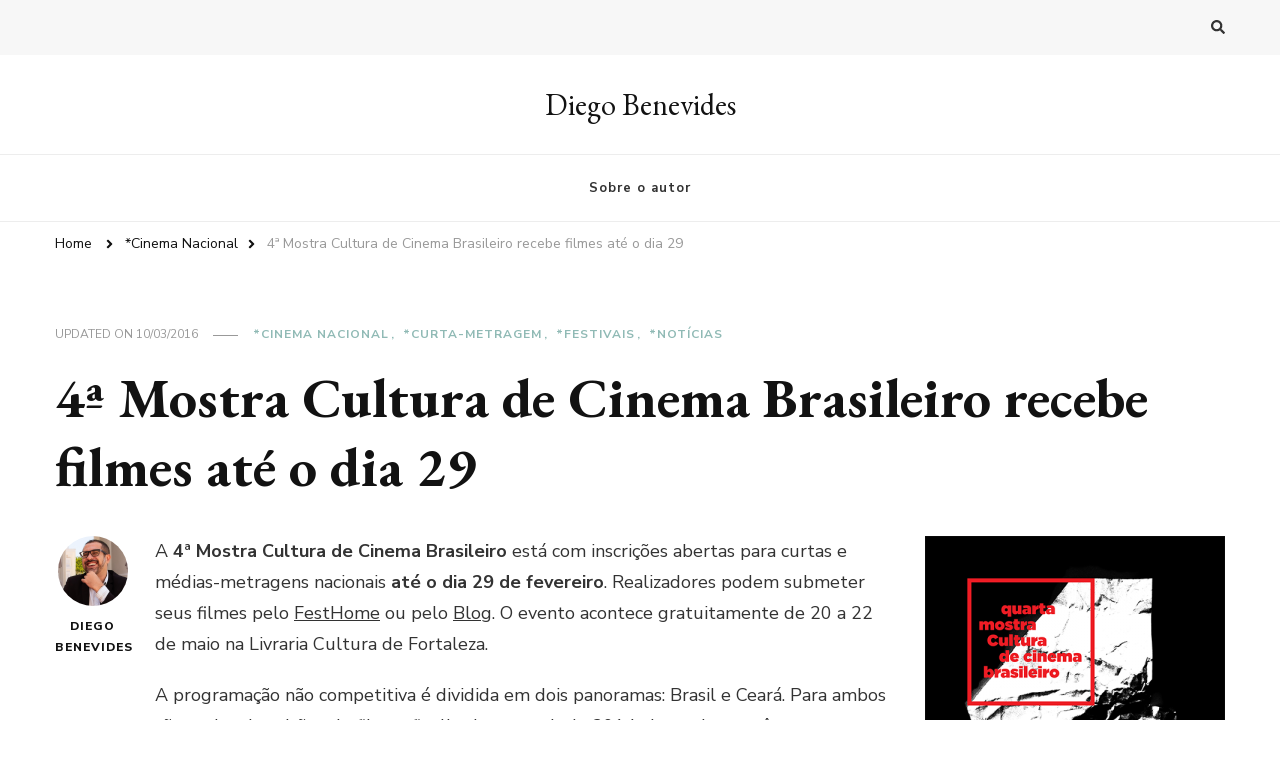

--- FILE ---
content_type: text/html; charset=UTF-8
request_url: https://www.diegobenevides.com.br/4a-mostra-cultura-de-cinema-brasileiro-recebe-filmes-ate-o-dia-29/
body_size: 40404
content:
    <!DOCTYPE html>
    <html lang="pt-BR">
    <head itemscope itemtype="http://schema.org/WebSite">
	    <meta charset="UTF-8">
    <meta name="viewport" content="width=device-width, initial-scale=1">
    <link rel="profile" href="http://gmpg.org/xfn/11">
    <title>4ª Mostra Cultura de Cinema Brasileiro recebe filmes até o dia 29 &#8211; Diego Benevides</title>
<meta name='robots' content='max-image-preview:large' />
<link rel='dns-prefetch' href='//fonts.googleapis.com' />
<link rel='dns-prefetch' href='//s.w.org' />
<link rel="alternate" type="application/rss+xml" title="Feed para Diego Benevides &raquo;" href="https://www.diegobenevides.com.br/feed/" />
<link rel="alternate" type="application/rss+xml" title="Feed de comentários para Diego Benevides &raquo;" href="https://www.diegobenevides.com.br/comments/feed/" />
<link rel="alternate" type="application/rss+xml" title="Feed de comentários para Diego Benevides &raquo; 4ª Mostra Cultura de Cinema Brasileiro recebe filmes até o dia 29" href="https://www.diegobenevides.com.br/4a-mostra-cultura-de-cinema-brasileiro-recebe-filmes-ate-o-dia-29/feed/" />
		<script type="text/javascript">
			window._wpemojiSettings = {"baseUrl":"https:\/\/s.w.org\/images\/core\/emoji\/13.1.0\/72x72\/","ext":".png","svgUrl":"https:\/\/s.w.org\/images\/core\/emoji\/13.1.0\/svg\/","svgExt":".svg","source":{"concatemoji":"https:\/\/www.diegobenevides.com.br\/wp-includes\/js\/wp-emoji-release.min.js?ver=5.8.12"}};
			!function(e,a,t){var n,r,o,i=a.createElement("canvas"),p=i.getContext&&i.getContext("2d");function s(e,t){var a=String.fromCharCode;p.clearRect(0,0,i.width,i.height),p.fillText(a.apply(this,e),0,0);e=i.toDataURL();return p.clearRect(0,0,i.width,i.height),p.fillText(a.apply(this,t),0,0),e===i.toDataURL()}function c(e){var t=a.createElement("script");t.src=e,t.defer=t.type="text/javascript",a.getElementsByTagName("head")[0].appendChild(t)}for(o=Array("flag","emoji"),t.supports={everything:!0,everythingExceptFlag:!0},r=0;r<o.length;r++)t.supports[o[r]]=function(e){if(!p||!p.fillText)return!1;switch(p.textBaseline="top",p.font="600 32px Arial",e){case"flag":return s([127987,65039,8205,9895,65039],[127987,65039,8203,9895,65039])?!1:!s([55356,56826,55356,56819],[55356,56826,8203,55356,56819])&&!s([55356,57332,56128,56423,56128,56418,56128,56421,56128,56430,56128,56423,56128,56447],[55356,57332,8203,56128,56423,8203,56128,56418,8203,56128,56421,8203,56128,56430,8203,56128,56423,8203,56128,56447]);case"emoji":return!s([10084,65039,8205,55357,56613],[10084,65039,8203,55357,56613])}return!1}(o[r]),t.supports.everything=t.supports.everything&&t.supports[o[r]],"flag"!==o[r]&&(t.supports.everythingExceptFlag=t.supports.everythingExceptFlag&&t.supports[o[r]]);t.supports.everythingExceptFlag=t.supports.everythingExceptFlag&&!t.supports.flag,t.DOMReady=!1,t.readyCallback=function(){t.DOMReady=!0},t.supports.everything||(n=function(){t.readyCallback()},a.addEventListener?(a.addEventListener("DOMContentLoaded",n,!1),e.addEventListener("load",n,!1)):(e.attachEvent("onload",n),a.attachEvent("onreadystatechange",function(){"complete"===a.readyState&&t.readyCallback()})),(n=t.source||{}).concatemoji?c(n.concatemoji):n.wpemoji&&n.twemoji&&(c(n.twemoji),c(n.wpemoji)))}(window,document,window._wpemojiSettings);
		</script>
		<style type="text/css">
img.wp-smiley,
img.emoji {
	display: inline !important;
	border: none !important;
	box-shadow: none !important;
	height: 1em !important;
	width: 1em !important;
	margin: 0 .07em !important;
	vertical-align: -0.1em !important;
	background: none !important;
	padding: 0 !important;
}
</style>
	<link rel='stylesheet' id='simple_music_widget_styles-css'  href='https://www.diegobenevides.com.br/wp-content/plugins/simple-music-widget/css/style.css?ver=5.8.12' type='text/css' media='all' />
<link rel='stylesheet' id='wp-block-library-css'  href='https://www.diegobenevides.com.br/wp-includes/css/dist/block-library/style.min.css?ver=5.8.12' type='text/css' media='all' />
<link rel='stylesheet' id='SFSImainCss-css'  href='https://www.diegobenevides.com.br/wp-content/plugins/ultimate-social-media-icons/css/sfsi-style.css?ver=5.8.12' type='text/css' media='all' />
<link rel='stylesheet' id='wp-polls-css'  href='https://www.diegobenevides.com.br/wp-content/plugins/wp-polls/polls-css.css?ver=2.75.6' type='text/css' media='all' />
<style id='wp-polls-inline-css' type='text/css'>
.wp-polls .pollbar {
	margin: 1px;
	font-size: 6px;
	line-height: 8px;
	height: 8px;
	background-image: url('https://www.diegobenevides.com.br/wp-content/plugins/wp-polls/images/default/pollbg.gif');
	border: 1px solid #c8c8c8;
}

</style>
<link rel='stylesheet' id='owl-carousel-css'  href='https://www.diegobenevides.com.br/wp-content/themes/vilva/css/owl.carousel.min.css?ver=2.3.4' type='text/css' media='all' />
<link rel='stylesheet' id='animate-css'  href='https://www.diegobenevides.com.br/wp-content/themes/vilva/css/animate.min.css?ver=3.5.2' type='text/css' media='all' />
<link rel='stylesheet' id='vilva-google-fonts-css'  href='https://fonts.googleapis.com/css?family=Nunito+Sans%3A200%2C200italic%2C300%2C300italic%2Cregular%2Citalic%2C600%2C600italic%2C700%2C700italic%2C800%2C800italic%2C900%2C900italic%7CEB+Garamond%3Aregular%2C500%2C600%2C700%2C800%2Citalic%2C500italic%2C600italic%2C700italic%2C800italic%7CEB+Garamond%3Aregular' type='text/css' media='all' />
<link rel='stylesheet' id='vilva-css'  href='https://www.diegobenevides.com.br/wp-content/themes/vilva/style.css?ver=1.1.5' type='text/css' media='all' />
<link rel='stylesheet' id='vilva-gutenberg-css'  href='https://www.diegobenevides.com.br/wp-content/themes/vilva/css/gutenberg.min.css?ver=1.1.5' type='text/css' media='all' />
<script type='text/javascript' src='https://www.diegobenevides.com.br/wp-includes/js/jquery/jquery.min.js?ver=3.6.0' id='jquery-core-js'></script>
<script type='text/javascript' src='https://www.diegobenevides.com.br/wp-includes/js/jquery/jquery-migrate.min.js?ver=3.3.2' id='jquery-migrate-js'></script>
<link rel="https://api.w.org/" href="https://www.diegobenevides.com.br/wp-json/" /><link rel="alternate" type="application/json" href="https://www.diegobenevides.com.br/wp-json/wp/v2/posts/4786" /><link rel="EditURI" type="application/rsd+xml" title="RSD" href="https://www.diegobenevides.com.br/xmlrpc.php?rsd" />
<link rel="wlwmanifest" type="application/wlwmanifest+xml" href="https://www.diegobenevides.com.br/wp-includes/wlwmanifest.xml" /> 
<meta name="generator" content="WordPress 5.8.12" />
<link rel="canonical" href="https://www.diegobenevides.com.br/4a-mostra-cultura-de-cinema-brasileiro-recebe-filmes-ate-o-dia-29/" />
<link rel='shortlink' href='https://www.diegobenevides.com.br/?p=4786' />
<link rel="alternate" type="application/json+oembed" href="https://www.diegobenevides.com.br/wp-json/oembed/1.0/embed?url=https%3A%2F%2Fwww.diegobenevides.com.br%2F4a-mostra-cultura-de-cinema-brasileiro-recebe-filmes-ate-o-dia-29%2F" />
<link rel="alternate" type="text/xml+oembed" href="https://www.diegobenevides.com.br/wp-json/oembed/1.0/embed?url=https%3A%2F%2Fwww.diegobenevides.com.br%2F4a-mostra-cultura-de-cinema-brasileiro-recebe-filmes-ate-o-dia-29%2F&#038;format=xml" />
<meta name="follow.[base64]" content="RXNkRZzleFYvDB4Erl7F"/><meta name="viewport" content="width=device-width, initial-scale=1"><meta property="og:image:secure_url" content="https://www.diegobenevides.com.br/wp-content/uploads/2016/02/mostra-cultura-de-cinema-brasileiro-peq.jpg" data-id="sfsi"><meta property="og:image:type" content="image/jpeg" data-id="sfsi" /><meta property="og:image:width" content="300" data-id="sfsi" /><meta property="og:image:height" content="200" data-id="sfsi" /><meta property="og:url" content="https://www.diegobenevides.com.br/4a-mostra-cultura-de-cinema-brasileiro-recebe-filmes-ate-o-dia-29/" data-id="sfsi" /><meta property="og:description" content="A 4ª Mostra Cultura de Cinema Brasileiro está com inscrições abertas para curtas e médias-metragens nacionais até o dia 29 de fevereiro. Realizadores podem submeter seus filmes pelo FestHome ou pelo Blog. O evento acontece gratuitamente de 20 a 22 de maio na Livraria Cultura de Fortaleza.

A programação não competitiva é dividida em dois panoramas: Brasil e Ceará. Para ambos são aceitas inscrições de filmes finalizados a partir de 2014, de qualquer gênero e realizado em qualquer formato, desde que possuam cópia de exibição em formato digital (MOV H264). Cada realizador pode submeter até 02 (dois) filmes que não tenham participado de seleções anteriores da Mostra.

A Mostra Cultura de Cinema Brasileiro foi criada em parceria com a Livraria Cultura de Fortaleza para homenagear o cinema nacional. A proposta é exibir os curtas e médias-metragens mais significativos realizados no último ano. O público também escolherá “Os 5 Favoritos da Mostra Cultura 2016” por votação ao fim das sessões. Ano passado, os destaques foram “Guida”, de Rosana Urbes; “Bem-Me-Quer”, de Levi Magalhães; “Estátua”, de Gabriela Amaral Almeida; “Edifício Tatuapé Mahal”, de Carolina Marcowicz e Fernanda Salloum, e “Geru”, de Fábio Baldo e Tico Dias.

Serviço:
4ª Mostra Cultura de Cinema Brasileiro
De 20 a 22 de maio de 2016 na Livraria Cultura de Fortaleza
Inscrições abertas até o dia 29 de fevereiro de 2016
Curta no Facebook: /MostraCulturaDeCinemaBrasileiro" data-id="sfsi" /><meta property="og:title" content="4ª Mostra Cultura de Cinema Brasileiro recebe filmes até o dia 29" data-id="sfsi" /><link rel="pingback" href="https://www.diegobenevides.com.br/xmlrpc.php"><script type="application/ld+json">{
    "@context": "http://schema.org",
    "@type": "Blog",
    "mainEntityOfPage": {
        "@type": "WebPage",
        "@id": "https://www.diegobenevides.com.br/4a-mostra-cultura-de-cinema-brasileiro-recebe-filmes-ate-o-dia-29/"
    },
    "headline": "4ª Mostra Cultura de Cinema Brasileiro recebe filmes até o dia 29",
    "datePublished": "2016-02-24T19:00:20-0300",
    "dateModified": "2016-03-10T15:44:29-0300",
    "author": {
        "@type": "Person",
        "name": "Diego Benevides"
    },
    "description": "A 4ª Mostra Cultura de Cinema Brasileiro está com inscrições abertas para curtas e médias-metragens nacionais ",
    "image": {
        "@type": "ImageObject",
        "url": "https://www.diegobenevides.com.br/wp-content/uploads/2016/02/mostra-cultura-de-cinema-brasileiro-peq.jpg",
        "width": 300,
        "height": 200
    }
}</script>
<!-- Jetpack Open Graph Tags -->
<meta property="og:type" content="article" />
<meta property="og:title" content="4ª Mostra Cultura de Cinema Brasileiro recebe filmes até o dia 29" />
<meta property="og:url" content="https://www.diegobenevides.com.br/4a-mostra-cultura-de-cinema-brasileiro-recebe-filmes-ate-o-dia-29/" />
<meta property="og:description" content="A 4ª Mostra Cultura de Cinema Brasileiro está com inscrições abertas para curtas e médias-metragens nacionais até o dia 29 de fevereiro. Realizadores podem submeter seus filmes pelo FestHome ou pel…" />
<meta property="article:published_time" content="2016-02-24T19:00:20+00:00" />
<meta property="article:modified_time" content="2016-03-10T15:44:29+00:00" />
<meta property="og:site_name" content="Diego Benevides" />
<meta property="og:image" content="https://www.diegobenevides.com.br/wp-content/uploads/2016/02/mostra-cultura-de-cinema-brasileiro-peq.jpg" />
<meta property="og:image:width" content="300" />
<meta property="og:image:height" content="200" />
<meta property="og:locale" content="pt_BR" />
<meta name="twitter:text:title" content="4ª Mostra Cultura de Cinema Brasileiro recebe filmes até o dia 29" />
<meta name="twitter:image" content="https://www.diegobenevides.com.br/wp-content/uploads/2016/02/mostra-cultura-de-cinema-brasileiro-peq.jpg?w=640" />
<meta name="twitter:card" content="summary_large_image" />

<!-- End Jetpack Open Graph Tags -->
<style type='text/css' media='all'>     
    .content-newsletter .blossomthemes-email-newsletter-wrapper.bg-img:after,
    .widget_blossomthemes_email_newsletter_widget .blossomthemes-email-newsletter-wrapper:after{
        background: rgba(144, 186, 181, 0.8);    }
    
    /*Typography*/

    body,
    button,
    input,
    select,
    optgroup,
    textarea{
        font-family : Nunito Sans;
        font-size   : 18px;        
    }

    :root {
	    --primary-font: Nunito Sans;
	    --secondary-font: EB Garamond;
	    --primary-color: #90BAB5;
	    --primary-color-rgb: 144, 186, 181;
	}
    
    .site-branding .site-title-wrap .site-title{
        font-size   : 30px;
        font-family : EB Garamond;
        font-weight : 400;
        font-style  : normal;
    }
    
    .site-branding .site-title-wrap .site-title a{
		color: #121212;
	}
    
    .custom-logo-link img{
	    width: 70px;
	    max-width: 100%;
	}

    .comment-body .reply .comment-reply-link:hover:before {
		background-image: url('data:image/svg+xml; utf-8, <svg xmlns="http://www.w3.org/2000/svg" width="18" height="15" viewBox="0 0 18 15"><path d="M934,147.2a11.941,11.941,0,0,1,7.5,3.7,16.063,16.063,0,0,1,3.5,7.3c-2.4-3.4-6.1-5.1-11-5.1v4.1l-7-7,7-7Z" transform="translate(-927 -143.2)" fill="%2390BAB5"/></svg>');
	}

	.site-header.style-five .header-mid .search-form .search-submit:hover {
		background-image: url('data:image/svg+xml; utf-8, <svg xmlns="http://www.w3.org/2000/svg" viewBox="0 0 512 512"><path fill="%2390BAB5" d="M508.5 468.9L387.1 347.5c-2.3-2.3-5.3-3.5-8.5-3.5h-13.2c31.5-36.5 50.6-84 50.6-136C416 93.1 322.9 0 208 0S0 93.1 0 208s93.1 208 208 208c52 0 99.5-19.1 136-50.6v13.2c0 3.2 1.3 6.2 3.5 8.5l121.4 121.4c4.7 4.7 12.3 4.7 17 0l22.6-22.6c4.7-4.7 4.7-12.3 0-17zM208 368c-88.4 0-160-71.6-160-160S119.6 48 208 48s160 71.6 160 160-71.6 160-160 160z"></path></svg>');
	}

	.site-header.style-seven .header-bottom .search-form .search-submit:hover {
		background-image: url('data:image/svg+xml; utf-8, <svg xmlns="http://www.w3.org/2000/svg" viewBox="0 0 512 512"><path fill="%2390BAB5" d="M508.5 468.9L387.1 347.5c-2.3-2.3-5.3-3.5-8.5-3.5h-13.2c31.5-36.5 50.6-84 50.6-136C416 93.1 322.9 0 208 0S0 93.1 0 208s93.1 208 208 208c52 0 99.5-19.1 136-50.6v13.2c0 3.2 1.3 6.2 3.5 8.5l121.4 121.4c4.7 4.7 12.3 4.7 17 0l22.6-22.6c4.7-4.7 4.7-12.3 0-17zM208 368c-88.4 0-160-71.6-160-160S119.6 48 208 48s160 71.6 160 160-71.6 160-160 160z"></path></svg>');
	}

	.site-header.style-fourteen .search-form .search-submit:hover {
		background-image: url('data:image/svg+xml; utf-8, <svg xmlns="http://www.w3.org/2000/svg" viewBox="0 0 512 512"><path fill="%2390BAB5" d="M508.5 468.9L387.1 347.5c-2.3-2.3-5.3-3.5-8.5-3.5h-13.2c31.5-36.5 50.6-84 50.6-136C416 93.1 322.9 0 208 0S0 93.1 0 208s93.1 208 208 208c52 0 99.5-19.1 136-50.6v13.2c0 3.2 1.3 6.2 3.5 8.5l121.4 121.4c4.7 4.7 12.3 4.7 17 0l22.6-22.6c4.7-4.7 4.7-12.3 0-17zM208 368c-88.4 0-160-71.6-160-160S119.6 48 208 48s160 71.6 160 160-71.6 160-160 160z"></path></svg>');
	}

	.search-results .content-area > .page-header .search-submit:hover {
		background-image: url('data:image/svg+xml; utf-8, <svg xmlns="http://www.w3.org/2000/svg" viewBox="0 0 512 512"><path fill="%2390BAB5" d="M508.5 468.9L387.1 347.5c-2.3-2.3-5.3-3.5-8.5-3.5h-13.2c31.5-36.5 50.6-84 50.6-136C416 93.1 322.9 0 208 0S0 93.1 0 208s93.1 208 208 208c52 0 99.5-19.1 136-50.6v13.2c0 3.2 1.3 6.2 3.5 8.5l121.4 121.4c4.7 4.7 12.3 4.7 17 0l22.6-22.6c4.7-4.7 4.7-12.3 0-17zM208 368c-88.4 0-160-71.6-160-160S119.6 48 208 48s160 71.6 160 160-71.6 160-160 160z"></path></svg>');
	}
           
    </style></head>

<body class="post-template-default single single-post postid-4786 single-format-standard wp-embed-responsive single-style-four underline full-width" itemscope itemtype="http://schema.org/WebPage">

    <div id="page" class="site">
        <a class="skip-link" href="#content">Skip to Content</a>
    
    <header id="masthead" class="site-header style-one" itemscope itemtype="http://schema.org/WPHeader">
        <div class="header-t">
            <div class="container">
                    
	<nav class="secondary-menu">
                <div class="secondary-menu-list menu-modal cover-modal" data-modal-target-string=".menu-modal">
            <button class="close close-nav-toggle" data-toggle-target=".menu-modal" data-toggle-body-class="showing-menu-modal" aria-expanded="false" data-set-focus=".menu-modal">
                <span class="toggle-bar"></span>
                <span class="toggle-bar"></span>
            </button>
            <div class="mobile-menu" aria-label="Mobile">
                            </div>
        </div>
	</nav>
                    <div class="right">
                                                                <div class="header-search">                
                            <button class="search-toggle" data-toggle-target=".search-modal" data-toggle-body-class="showing-search-modal" data-set-focus=".search-modal .search-field" aria-expanded="false">
                                <i class="fas fa-search"></i>
                            </button>
                            <div class="header-search-wrap search-modal cover-modal" data-modal-target-string=".search-modal">
                                <div class="header-search-inner-wrap">
                                    <form role="search" method="get" class="search-form" action="https://www.diegobenevides.com.br/">
                    <label>
                        <span class="screen-reader-text">Looking for Something?
                        </span>
                        <input type="search" class="search-field" placeholder="Type &amp; Hit Enter&hellip;" value="" name="s" />
                    </label>                
                    <input type="submit" id="submit-field" class="search-submit" value="Search" />
                </form>                                    <button class="close" data-toggle-target=".search-modal" data-toggle-body-class="showing-search-modal" data-set-focus=".search-modal .search-field" aria-expanded="false"></button>
                                </div>
                            </div>
                        </div><!-- .header-search -->
                                
                </div><!-- .right -->
            </div>
        </div><!-- .header-t -->

        <div class="header-mid">
            <div class="container">
                        <div class="site-branding" itemscope itemtype="http://schema.org/Organization">  
            <div class="site-logo">
                            </div>

            <div class="site-title-wrap">                    <p class="site-title" itemprop="name"><a href="https://www.diegobenevides.com.br/" rel="home" itemprop="url">Diego Benevides</a></p>
                </div>        </div>    
                </div>
        </div><!-- .header-mid -->

        <div class="header-bottom">
            <div class="container">
                	<nav id="site-navigation" class="main-navigation" itemscope itemtype="http://schema.org/SiteNavigationElement">
                    <button class="toggle-btn" data-toggle-target=".main-menu-modal" data-toggle-body-class="showing-main-menu-modal" aria-expanded="false" data-set-focus=".close-main-nav-toggle">
                <span class="toggle-bar"></span>
                <span class="toggle-bar"></span>
                <span class="toggle-bar"></span>
            </button>
                <div class="primary-menu-list main-menu-modal cover-modal" data-modal-target-string=".main-menu-modal">
            <button class="close close-main-nav-toggle" data-toggle-target=".main-menu-modal" data-toggle-body-class="showing-main-menu-modal" aria-expanded="false" data-set-focus=".main-menu-modal"></button>
            <div class="mobile-menu" aria-label="Mobile">
                <div class="menu-cinema-container"><ul id="primary-menu" class="nav-menu main-menu-modal"><li id="menu-item-5298" class="menu-item menu-item-type-post_type menu-item-object-page menu-item-5298"><a href="https://www.diegobenevides.com.br/about/">Sobre o autor</a></li>
</ul></div>            </div>
        </div>
	</nav><!-- #site-navigation -->
                </div>
        </div><!-- .header-bottom -->
    </header>
            <div class="top-bar">
    		<div class="container">
            <div class="breadcrumb-wrapper">
                <div id="crumbs" itemscope itemtype="http://schema.org/BreadcrumbList"> 
                    <span itemprop="itemListElement" itemscope itemtype="http://schema.org/ListItem">
                        <a itemprop="item" href="https://www.diegobenevides.com.br"><span itemprop="name">Home</span></a>
                        <meta itemprop="position" content="1" />
                        <span class="separator"><i class="fa fa-angle-right"></i></span>
                    </span> <span itemprop="itemListElement" itemscope itemtype="http://schema.org/ListItem"><a itemprop="item" href="https://www.diegobenevides.com.br/category/cinema-nacional/"><span itemprop="name">*Cinema Nacional </span></a><meta itemprop="position" content="2" /><span class="separator"><i class="fa fa-angle-right"></i></span></span> <span class="current" itemprop="itemListElement" itemscope itemtype="http://schema.org/ListItem"><a itemprop="item" href="https://www.diegobenevides.com.br/4a-mostra-cultura-de-cinema-brasileiro-recebe-filmes-ate-o-dia-29/"><span itemprop="name">4ª Mostra Cultura de Cinema Brasileiro recebe filmes até o dia 29</span></a><meta itemprop="position" content="3" /></span></div></div><!-- .breadcrumb-wrapper -->    		</div>
    	</div>   
        <div id="content" class="site-content"><div class="container">    <div id="primary" class="content-area">	
    	<main id="main" class="site-main">

    	
<article id="post-4786" class="post-4786 post type-post status-publish format-standard has-post-thumbnail hentry category-cinema-nacional category-curta-metragem category-festivais category-noticias tag-mostra-cultura-de-cinema-brasileiro sticky-meta">
    
	        <header class="entry-header">
            <div class="container">
                <div class="entry-meta">
                    <span class="posted-on">updated on  <a href="https://www.diegobenevides.com.br/4a-mostra-cultura-de-cinema-brasileiro-recebe-filmes-ate-o-dia-29/" rel="bookmark"><time class="entry-date published updated" datetime="2016-03-10T15:44:29-03:00" itemprop="dateModified">10/03/2016</time><time class="updated" datetime="2016-02-24T19:00:20-03:00" itemprop="datePublished">24/02/2016</time></a></span><span class="category"><a href="https://www.diegobenevides.com.br/category/cinema-nacional/" rel="category tag">*Cinema Nacional</a> <a href="https://www.diegobenevides.com.br/category/curta-metragem/" rel="category tag">*Curta-metragem</a> <a href="https://www.diegobenevides.com.br/category/festivais/" rel="category tag">*Festivais</a> <a href="https://www.diegobenevides.com.br/category/noticias/" rel="category tag">*Notícias</a></span>                </div>

                <h1 class="entry-title">4ª Mostra Cultura de Cinema Brasileiro recebe filmes até o dia 29</h1>     

            </div>
        </header> 
    <div class="content-wrap">        <div class="article-meta">
            <div class="article-inner-meta">
                                    <span class="byline" itemprop="author">
                        <span class="author">
                            <a href="https://www.diegobenevides.com.br/author/diegobenevides/" class="url fn">
                                <img alt='' src='https://secure.gravatar.com/avatar/8084dff7038e27dc88646befc2bbe977?s=70&#038;d=mm&#038;r=g' srcset='https://secure.gravatar.com/avatar/8084dff7038e27dc88646befc2bbe977?s=140&#038;d=mm&#038;r=g 2x' class='avatar avatar-70 photo' height='70' width='70' loading='lazy'/>                                Diego Benevides                            </a>
                        </span>
                    </span>
                                </div>
        </div>
        <div class="entry-content" itemprop="text"><p><img loading="lazy" class="alignright size-medium wp-image-4787" src="http://www.diegobenevides.com.br/wp-content/uploads/2016/02/4-Mostra-Cultura-de-Cinema-Brasileiro-logo-300x300.png" alt="4 Mostra Cultura de Cinema Brasileiro - logo" width="300" height="300" srcset="https://www.diegobenevides.com.br/wp-content/uploads/2016/02/4-Mostra-Cultura-de-Cinema-Brasileiro-logo-300x300.png 300w, https://www.diegobenevides.com.br/wp-content/uploads/2016/02/4-Mostra-Cultura-de-Cinema-Brasileiro-logo-150x150.png 150w, https://www.diegobenevides.com.br/wp-content/uploads/2016/02/4-Mostra-Cultura-de-Cinema-Brasileiro-logo-210x210.png 210w, https://www.diegobenevides.com.br/wp-content/uploads/2016/02/4-Mostra-Cultura-de-Cinema-Brasileiro-logo.png 500w" sizes="(max-width: 300px) 100vw, 300px" />A <strong>4ª Mostra Cultura de Cinema Brasileiro</strong> está com inscrições abertas para curtas e médias-metragens nacionais <strong>até o dia 29 de fevereiro</strong>. Realizadores podem submeter seus filmes pelo <a href="https://festhome.com/f/1665">FestHome</a> ou pelo <a href="https://mostracultura.wordpress.com/">Blog</a>. O evento acontece gratuitamente de 20 a 22 de maio na Livraria Cultura de Fortaleza.</p>
<p>A programação não competitiva é dividida em dois panoramas: Brasil e Ceará. Para ambos são aceitas inscrições de filmes finalizados a partir de 2014, de qualquer gênero e realizado em qualquer formato, desde que possuam cópia de exibição em formato digital (MOV H264). Cada realizador pode submeter até 02 (dois) filmes que não tenham participado de seleções anteriores da Mostra.</p>
<p>A Mostra Cultura de Cinema Brasileiro foi criada em parceria com a Livraria Cultura de Fortaleza para homenagear o cinema nacional. A proposta é exibir os curtas e médias-metragens mais significativos realizados no último ano. O público também escolherá <strong>“Os 5 Favoritos da Mostra Cultura 2016”</strong> por votação ao fim das sessões. Ano passado, os destaques foram “Guida”, de Rosana Urbes; “Bem-Me-Quer”, de Levi Magalhães; “Estátua”, de Gabriela Amaral Almeida; “Edifício Tatuapé Mahal”, de Carolina Marcowicz e Fernanda Salloum, e “Geru”, de Fábio Baldo e Tico Dias.</p>
<p><strong><u>Serviço:<br />
</u></strong>4ª Mostra Cultura de Cinema Brasileiro<br />
De 20 a 22 de maio de 2016 na Livraria Cultura de Fortaleza<br />
Inscrições abertas até o dia 29 de fevereiro de 2016<br />
Curta no Facebook: /MostraCulturaDeCinemaBrasileiro</p>
<div class="tptn_counter" id="tptn_counter_4786">(Visited 63 times, 1 visits today)</div></div><div class="entry-footer"><span class="cat-tags"><a href="https://www.diegobenevides.com.br/tag/mostra-cultura-de-cinema-brasileiro/" rel="tag">Mostra Cultura de Cinema Brasileiro</a></span></div></div></article><!-- #post-4786 -->
    	</main><!-- #main -->
        
                    
            <nav class="post-navigation pagination" role="navigation">
    			<div class="nav-links">
    				                            <div class="nav-previous">
                                <a href="https://www.diegobenevides.com.br/parque-star-wars-experience-e-a-nova-atracao-de-shopping-carioca/" rel="prev">
                                    <span class="meta-nav"><svg xmlns="http://www.w3.org/2000/svg" viewBox="0 0 14 8"><defs><style>.arla{fill:#999596;}</style></defs><path class="arla" d="M16.01,11H8v2h8.01v3L22,12,16.01,8Z" transform="translate(22 16) rotate(180)"/></svg> Previous Article</span>
                                    <span class="post-title">Parque Star Wars Experience é a nova atração de shopping carioca</span>
                                </a>
                                <figure class="post-img">
                                    <img width="150" height="150" src="https://www.diegobenevides.com.br/wp-content/uploads/2016/02/star-wars-experience-1-150x150.png" class="attachment-thumbnail size-thumbnail wp-post-image" alt="" loading="lazy" />                                </figure>
                            </div>
                                                    <div class="nav-next">
                                <a href="https://www.diegobenevides.com.br/framboesa-de-ouro-divide-o-premio-principal-conheca-os-vencedores/" rel="next">
                                    <span class="meta-nav">Next Article<svg xmlns="http://www.w3.org/2000/svg" viewBox="0 0 14 8"><defs><style>.arra{fill:#999596;}</style></defs><path class="arra" d="M16.01,11H8v2h8.01v3L22,12,16.01,8Z" transform="translate(-8 -8)"/></svg></span>
                                    <span class="post-title">Framboesa de Ouro divide o prêmio principal. Conheça os &#039;vencedores&#039;!</span>
                                </a>
                                <figure class="post-img">
                                    <img width="150" height="150" src="https://www.diegobenevides.com.br/wp-content/uploads/2016/01/50-tons-de-cinza1-150x150.jpg" class="attachment-thumbnail size-thumbnail wp-post-image" alt="" loading="lazy" />                                </figure>
                            </div>
                            			</div>
    		</nav>     </div><!-- #primary -->

            
        </div><!-- .container/ -->        
    </div><!-- .error-holder/site-content -->
        <footer id="colophon" class="site-footer" itemscope itemtype="http://schema.org/WPFooter">
        <div class="footer-b">
        <div class="container">
            <div class="copyright">
                &copy; Copyright 2025 <a href="https://www.diegobenevides.com.br/">Diego Benevides</a>. All Rights Reserved.  Vilva | Developed By <a href="https://blossomthemes.com/" rel="nofollow" target="_blank">Blossom Themes</a>. Powered by <a href="https://wordpress.org/" target="_blank">WordPress</a>.  
            </div>
            <div class="footer-social">
                            </div>
            
        </div>
    </div> <!-- .footer-b -->
        </footer><!-- #colophon -->
        <button class="back-to-top">
        <svg xmlns="http://www.w3.org/2000/svg" width="24" height="24" viewBox="0 0 24 24"><g transform="translate(-1789 -1176)"><rect width="24" height="2.667" transform="translate(1789 1176)" fill="#fff"/><path d="M-215.453,382.373-221.427,372l-5.973,10.373h4.64v8.293h2.667v-8.293Z" transform="translate(2022.427 809.333)" fill="#fff"/></g></svg>
    </button>
        </div><!-- #page -->
    			<!--facebook like and share js -->
			<div id="fb-root"></div>
			<script>
				(function(d, s, id) {
					var js, fjs = d.getElementsByTagName(s)[0];
					if (d.getElementById(id)) return;
					js = d.createElement(s);
					js.id = id;
					js.src = "//connect.facebook.net/en_US/sdk.js#xfbml=1&version=v2.5";
					fjs.parentNode.insertBefore(js, fjs);
				}(document, 'script', 'facebook-jssdk'));
			</script>
		<script>
window.addEventListener('sfsi_functions_loaded', function() {
    if (typeof sfsi_responsive_toggle == 'function') {
        sfsi_responsive_toggle(0);
        // console.log('sfsi_responsive_toggle');

    }
})
</script>
    <script>
        window.addEventListener('sfsi_functions_loaded', function() {
            if (typeof sfsi_plugin_version == 'function') {
                sfsi_plugin_version(2.63);
            }
        });

        function sfsi_processfurther(ref) {
            var feed_id = '[base64]';
            var feedtype = 8;
            var email = jQuery(ref).find('input[name="email"]').val();
            var filter = /^([a-zA-Z0-9_\.\-])+\@(([a-zA-Z0-9\-])+\.)+([a-zA-Z0-9]{2,4})+$/;
            if ((email != "Enter your email") && (filter.test(email))) {
                if (feedtype == "8") {
                    var url = "https://api.follow.it/subscription-form/" + feed_id + "/" + feedtype;
                    window.open(url, "popupwindow", "scrollbars=yes,width=1080,height=760");
                    return true;
                }
            } else {
                alert("Please enter email address");
                jQuery(ref).find('input[name="email"]').focus();
                return false;
            }
        }
    </script>
    <style type="text/css" aria-selected="true">
        .sfsi_subscribe_Popinner {
            width: 100% !important;

            height: auto !important;

            border: 1px solid #b5b5b5 !important;

            padding: 18px 0px !important;

            background-color: #ffffff !important;

        }

        .sfsi_subscribe_Popinner form {

            margin: 0 20px !important;

        }

        .sfsi_subscribe_Popinner h5 {

            font-family: Helvetica,Arial,sans-serif !important;

            font-weight: bold !important;

            color: #000000 !important;

            font-size: 16px !important;

            text-align: center !important;

            margin: 0 0 10px !important;

            padding: 0 !important;

        }

        .sfsi_subscription_form_field {

            margin: 5px 0 !important;

            width: 100% !important;

            display: inline-flex;

            display: -webkit-inline-flex;

        }

        .sfsi_subscription_form_field input {

            width: 100% !important;

            padding: 10px 0px !important;

        }

        .sfsi_subscribe_Popinner input[type=email] {

            font-family: Helvetica,Arial,sans-serif !important;

            font-style: normal !important;

            color: #000000 !important;

            font-size: 14px !important;

            text-align: center !important;

        }

        .sfsi_subscribe_Popinner input[type=email]::-webkit-input-placeholder {

            font-family: Helvetica,Arial,sans-serif !important;

            font-style: normal !important;

            color: #000000 !important;

            font-size: 14px !important;

            text-align: center !important;

        }

        .sfsi_subscribe_Popinner input[type=email]:-moz-placeholder {
            /* Firefox 18- */

            font-family: Helvetica,Arial,sans-serif !important;

            font-style: normal !important;

            color: #000000 !important;

            font-size: 14px !important;

            text-align: center !important;

        }

        .sfsi_subscribe_Popinner input[type=email]::-moz-placeholder {
            /* Firefox 19+ */

            font-family: Helvetica,Arial,sans-serif !important;

            font-style: normal !important;

            color: #000000 !important;

            font-size: 14px !important;

            text-align: center !important;

        }

        .sfsi_subscribe_Popinner input[type=email]:-ms-input-placeholder {

            font-family: Helvetica,Arial,sans-serif !important;

            font-style: normal !important;

            color: #000000 !important;

            font-size: 14px !important;

            text-align: center !important;

        }

        .sfsi_subscribe_Popinner input[type=submit] {

            font-family: Helvetica,Arial,sans-serif !important;

            font-weight: bold !important;

            color: #000000 !important;

            font-size: 16px !important;

            text-align: center !important;

            background-color: #dedede !important;

        }

        .sfsi_shortcode_container {
            float: left;
        }

        .sfsi_shortcode_container .norm_row .sfsi_wDiv {
            position: relative !important;
        }

        .sfsi_shortcode_container .sfsi_holders {
            display: none;
        }

            </style>

<script type='text/javascript' id='tptn_tracker-js-extra'>
/* <![CDATA[ */
var ajax_tptn_tracker = {"ajax_url":"https:\/\/www.diegobenevides.com.br\/","top_ten_id":"4786","top_ten_blog_id":"1","activate_counter":"11","top_ten_debug":"0","tptn_rnd":"156382131"};
/* ]]> */
</script>
<script type='text/javascript' src='https://www.diegobenevides.com.br/wp-content/plugins/top-10/includes/js/top-10-tracker.min.js?ver=1.0' id='tptn_tracker-js'></script>
<script type='text/javascript' src='https://www.diegobenevides.com.br/wp-includes/js/jquery/ui/core.min.js?ver=1.12.1' id='jquery-ui-core-js'></script>
<script type='text/javascript' src='https://www.diegobenevides.com.br/wp-content/plugins/ultimate-social-media-icons/js/shuffle/modernizr.custom.min.js?ver=5.8.12' id='SFSIjqueryModernizr-js'></script>
<script type='text/javascript' src='https://www.diegobenevides.com.br/wp-content/plugins/ultimate-social-media-icons/js/shuffle/jquery.shuffle.min.js?ver=5.8.12' id='SFSIjqueryShuffle-js'></script>
<script type='text/javascript' src='https://www.diegobenevides.com.br/wp-content/plugins/ultimate-social-media-icons/js/shuffle/random-shuffle-min.js?ver=5.8.12' id='SFSIjqueryrandom-shuffle-js'></script>
<script type='text/javascript' id='SFSICustomJs-js-extra'>
/* <![CDATA[ */
var sfsi_icon_ajax_object = {"ajax_url":"https:\/\/www.diegobenevides.com.br\/wp-admin\/admin-ajax.php"};
var sfsi_icon_ajax_object = {"ajax_url":"https:\/\/www.diegobenevides.com.br\/wp-admin\/admin-ajax.php","plugin_url":"https:\/\/www.diegobenevides.com.br\/wp-content\/plugins\/ultimate-social-media-icons\/"};
/* ]]> */
</script>
<script type='text/javascript' src='https://www.diegobenevides.com.br/wp-content/plugins/ultimate-social-media-icons/js/custom.js?ver=5.8.12' id='SFSICustomJs-js'></script>
<script type='text/javascript' id='wp-polls-js-extra'>
/* <![CDATA[ */
var pollsL10n = {"ajax_url":"https:\/\/www.diegobenevides.com.br\/wp-admin\/admin-ajax.php","text_wait":"Seu \u00faltimo pedido ainda est\u00e1 sendo processada. Por favor espere um pouco...","text_valid":"Por favor, escolha uma resposta v\u00e1lida.","text_multiple":"N\u00famero m\u00e1ximo de op\u00e7\u00f5es permitidas:","show_loading":"1","show_fading":"1"};
/* ]]> */
</script>
<script type='text/javascript' src='https://www.diegobenevides.com.br/wp-content/plugins/wp-polls/polls-js.js?ver=2.75.6' id='wp-polls-js'></script>
<script type='text/javascript' src='https://www.diegobenevides.com.br/wp-content/themes/vilva/js/all.min.js?ver=5.6.3' id='all-js'></script>
<script type='text/javascript' src='https://www.diegobenevides.com.br/wp-content/themes/vilva/js/v4-shims.min.js?ver=5.6.3' id='v4-shims-js'></script>
<script type='text/javascript' src='https://www.diegobenevides.com.br/wp-content/themes/vilva/js/owl.carousel.min.js?ver=2.3.4' id='owl-carousel-js'></script>
<script type='text/javascript' src='https://www.diegobenevides.com.br/wp-content/themes/vilva/js/owlcarousel2-a11ylayer.min.js?ver=0.2.1' id='owlcarousel2-a11ylayer-js'></script>
<script type='text/javascript' src='https://www.diegobenevides.com.br/wp-includes/js/imagesloaded.min.js?ver=4.1.4' id='imagesloaded-js'></script>
<script type='text/javascript' src='https://www.diegobenevides.com.br/wp-includes/js/masonry.min.js?ver=4.2.2' id='masonry-js'></script>
<script type='text/javascript' id='vilva-js-extra'>
/* <![CDATA[ */
var vilva_data = {"rtl":"","auto":"1","loop":"1"};
/* ]]> */
</script>
<script type='text/javascript' src='https://www.diegobenevides.com.br/wp-content/themes/vilva/js/custom.min.js?ver=1.1.5' id='vilva-js'></script>
<script type='text/javascript' src='https://www.diegobenevides.com.br/wp-content/themes/vilva/js/modal-accessibility.min.js?ver=1.1.5' id='vilva-modal-js'></script>
<script type='text/javascript' src='https://www.diegobenevides.com.br/wp-includes/js/wp-embed.min.js?ver=5.8.12' id='wp-embed-js'></script>

</body>
</html>


--- FILE ---
content_type: text/css
request_url: https://www.diegobenevides.com.br/wp-content/plugins/simple-music-widget/css/style.css?ver=5.8.12
body_size: 1152
content:
/* 
Plugin Name: Simple Music Widget
Plugin URI: https://github.com/dolatabadi/WordPress-Plugins/tree/master/simple-music-widget
Description: This plugin creates a widget that can be used to display a music player which includes artist's name, song, album and a cover image.
Version: 1.0
Author: Dolatabadi
Author URI: https://github.com/dolatabadi
License: GNU General Public License v2
*/
audio{
    width: 100%;
}
.simple-music-widget {
    background: none repeat scroll 0 0 #050505;
    padding: 10px;
    position: relative;
}
.simple-music-widget p{
    color:#fff;
}
.simple-music-widget .artwork {
    background: none repeat scroll 0 0 #181818;
    padding: 3px;
    width: 56px;
    display: block;
    float:left;
    top: 10px;
    line-height:0;
}
.simple-music-widget .artwork img {
    width: 56px;
}
.simple-music-widget .songsmall {
    margin-left: 72px;
}
.simple-music-widget .songspecific {
    background: none repeat scroll 0 0 #181818;
    display: block;
    line-height: 20px;
    min-height: 60px;
    overflow: hidden;
    padding: 3px 0 0 5px;
    margin-bottom: 10px;
}
.simple-music-widget .songspecific strong {
    color: #ff1818;
    font-weight: normal;
}
.meta {
    background: none repeat scroll 0 0 #EFEFF0;
    color: #060606;
    display: block;
    padding: 10px 10px 10px;
}